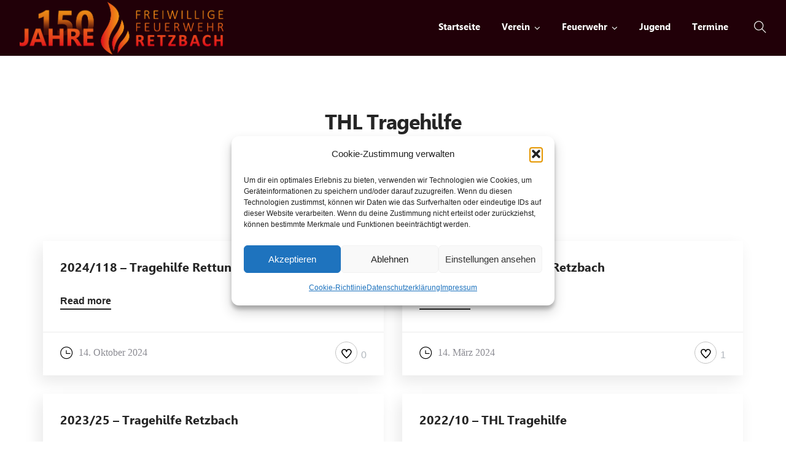

--- FILE ---
content_type: text/css
request_url: https://feuerwehr-retzbach.de/wp-content/uploads/useanyfont/uaf.css?ver=1748848245
body_size: 162
content:
				@font-face {
					font-family: 'leelawadee-bold';
					src: url('/wp-content/uploads/useanyfont/7864leelawadee-bold.woff2') format('woff2'),
						url('/wp-content/uploads/useanyfont/7864leelawadee-bold.woff') format('woff');
					  font-display: auto;
				}

				.leelawadee-bold{font-family: 'leelawadee-bold' !important;}

						h1, h2, h3, h4, h5, h6, .site-title, .site-description, .menu-hauptmenue-container li a, .menu-hauptmenue-container li span, #menu-hauptmenue li a, #menu-hauptmenue li span{
					font-family: 'leelawadee-bold' !important;
				}
		

--- FILE ---
content_type: text/css
request_url: https://feuerwehr-retzbach.de/wp-content/uploads/tlp-team/team-sc.css?ver=1682151146
body_size: 940
content:
/*sc-87-start*/.rt-team-container.rt-team-container-87 .single-team-area .overlay a.detail-popup,.rt-team-container.rt-team-container-87 .layout18 .single-team-area .tlp-overlay  a.share-icon,.rt-team-container.rt-team-container-87 .layout18 .single-team-area .tlp-overlay .social-icons > a, .rt-team-container.rt-team-container-87 .contact-info ul li i{color:#dd3333;}.rt-team-container.rt-team-container-87 .layout16 .single-team-area .social-icons, .rt-team-container.rt-team-container-87 .layout16 .single-team-area:hover:before, .rt-team-container.rt-team-container-87 .single-team-area .skill-prog .fill,.tlp-team .rt-team-container.rt-team-container-87 .tlp-content, .tlp-popup-wrap-87 .tlp-tooltip + .tooltip > .tooltip-inner, .tlp-modal-87 .tlp-tooltip + .tooltip > .tooltip-inner, .rt-modal-87 .tlp-tooltip + .tooltip > .tooltip-inner,.rt-team-container.rt-team-container-87 .layout1 .tlp-content,.rt-team-container.rt-team-container-87 .layout11 .single-team-area .tlp-title,.rt-team-container.rt-team-container-87 .carousel7 .single-team-area .team-name,.rt-team-container.rt-team-container-87 .layout14 .rt-grid-item .tlp-overlay, .rt-team-container.rt-team-container-87 .carousel8 .rt-grid-item .tlp-overlay,.rt-team-container.rt-team-container-87 .isotope6 .single-team-area h3 .team-name,.rt-team-container.rt-team-container-87 .carousel8 .rt-grid-item .tlp-overlay .social-icons:before,.rt-team-container.rt-team-container-87 .layout14 .rt-grid-item .tlp-overlay .social-icons:before,.rt-team-container.rt-team-container-87 .skill-prog .fill,.rt-team-container.rt-team-container-87 .special-selected-top-wrap .ttp-label,#rt-smart-modal-container.rt-modal-87 .rt-smart-modal-header,.rt-team-container.rt-team-container-87 .layout6 .tlp-info-block, .rt-team-container.rt-team-container-87 .isotope-free .tlp-content,.rt-team-container.rt-team-container-87 .layout17 .single-team-area:hover .tlp-content,.rt-team-container.rt-team-container-87 .layout17 .single-team-area .social-icons a:hover,.rt-team-container.rt-team-container-87 .layout18 .single-team-area .tlp-overlay  a.share-icon:hover,.rt-team-container.rt-team-container-87 .layout18 .single-team-area .tlp-overlay  .social-icons > a:hover, .rt-team-container.rt-team-container-87 .carousel9 .single-team-area .tlp-overlay{background:#dd3333 !important;}.rt-team-container.rt-team-container-87 .layout16 .single-team-area:hover:after{border-color:#dd3333 !important;}.rt-team-container.rt-team-container-87 .layout15 .single-team-area:before,.rt-team-container.rt-team-container-87 .isotope10 .single-team-area:before,.rt-team-container.rt-team-container-87 .carousel11 .single-team-area:before{background:rgba(221,51,51,0.8)}#rt-smart-modal-container.loading.rt-modal-87 .rt-spinner, .rt-team-container.rt-team-container-87 .tlp-team-skill .tooltip.top .tooltip-arrow, .tlp-popup-wrap-87 .tlp-tooltip + .tooltip > .tooltip-arrow, .tlp-modal-87 .tlp-tooltip + .tooltip > .tooltip-arrow, .rt-modal-87 .tlp-tooltip + .tooltip > .tooltip-arrow {border-top-color:#dd3333;}.rt-team-container.rt-team-container-87 .layout6 .tlp-right-arrow:after{border-color: transparent #dd3333;}.rt-team-container.rt-team-container-87 .layout6 .tlp-left-arrow:after{border-color:#dd3333 transparent transparent;}.rt-team-container.rt-team-container-87 .layout12 .single-team-area h3 .team-name,.rt-team-container.rt-team-container-87 .isotope6 .single-team-area h3 .team-name,.rt-team-container.rt-team-container-87  .layout12 .single-team-area h3 .team-name,.rt-team-container.rt-team-container-87 .isotope6 .single-team-area h3 .team-name {background:#dd3333;}.tlp-popup-wrap-87 .skill-prog .fill, .tlp-modal-87 .skill-prog .fill{background-color:#dd3333;}.rt-team-container.rt-team-container-87 .special-selected-top-wrap .img:after{background:rgba(221,51,51,0.2)}#rt-smart-modal-container.rt-modal-87 .rt-smart-modal-header a.rt-smart-nav-item{-webkit-text-stroke: 1px rgb(221,51,51);}#rt-smart-modal-container.rt-modal-87 .rt-smart-modal-header a.rt-smart-modal-close{-webkit-text-stroke: 6px rgb(221,51,51);}.rt-team-container.rt-team-container-87 .rt-pagination-wrap .rt-loadmore-btn,.rt-team-container.rt-team-container-87 .rt-pagination-wrap .pagination > li > a, .rt-team-container.rt-team-container-87 .rt-pagination-wrap .pagination > li > span,.rt-team-container.rt-team-container-87 .ttp-isotope-buttons.button-group button,.rt-team-container.rt-team-container-87 .rt-carousel-holder .swiper-arrow i,.rt-team-container.rt-team-container-87 .rt-filter-item-wrap.rt-filter-button-wrap span.rt-filter-button-item,.rt-team-container.rt-team-container-87 .rt-layout-filter-container .rt-filter-wrap .rt-filter-item-wrap.rt-filter-dropdown-wrap .rt-filter-dropdown .rt-filter-dropdown-item,.rt-team-container.rt-team-container-87 .rt-pagination-wrap .paginationjs .paginationjs-pages li>a{color: #000000;}.rt-team-container.rt-team-container-87 h3,
                .rt-team-container.rt-team-container-87 .isotope1 .team-member h3,
                .rt-team-container.rt-team-container-87 h3 a,.rt-team-container.rt-team-container-87 .overlay h3 a,
                .rt-team-container.rt-team-container-87 .layout8 .tlp-overlay h3 a,
                .rt-team-container.rt-team-container-87 .layout9 .single-team-area h3 a,
                .rt-team-container.rt-team-container-87 .layout6 .tlp-info-block h3 a,
                .rt-team-container.rt-team-container-87 .carousel11 .single-team-area .ttp-member-title h3 a,
                .rt-team-container.rt-team-container-87 .layout10 .tlp-overlay .tlp-title h3 a,
                .rt-team-container.rt-team-container-87 .layout11 .single-team-area .ttp-member-title h3 a,
                .rt-team-container.rt-team-container-87 .layout12 .single-team-area h3 a,
                .rt-team-container.rt-team-container-87 .layout15 .single-team-area .ttp-member-title h3 a,
                .rt-team-container.rt-team-container-87 .isotope5 .tlp-overlay h3 a,
                .rt-team-container.rt-team-container-87 .isotope6 .single-team-area h3 a,
                .rt-team-container.rt-team-container-87 .isotope10 .single-team-area .ttp-member-title h3 a,
                .rt-team-container.rt-team-container-87 .single-team-area .tlp-content h3 a{ color:#000000; }.rt-team-container.rt-team-container-87 h3:hover,
                .rt-team-container.rt-team-container-87 h3 a:hover,
                .rt-team-container.rt-team-container-87 .layout8 .tlp-overlay h3 a:hover,
                .rt-team-container.rt-team-container-87 .layout9 .single-team-area h3 a:hover,
                .rt-team-container.rt-team-container-87 .layout6 .tlp-info-block h3 a:hover,
                .rt-team-container.rt-team-container-87 .carousel11 .single-team-area .ttp-member-title h3 a:hover,
                .rt-team-container.rt-team-container-87 .layout12 .single-team-area h3 a:hover,
                .rt-team-container.rt-team-container-87 .overlay h3 a:hover,
                .rt-team-container.rt-team-container-87 .layout10 .tlp-overlay .tlp-title h3 a:hover,
                .rt-team-container.rt-team-container-87 .layout11 .single-team-area .ttp-member-title h3 a:hover,
                .rt-team-container.rt-team-container-87 .layout14 .rt-grid-item .tlp-overlay h3 a:hover,
                .rt-team-container.rt-team-container-87 .layout15 .single-team-area .ttp-member-title h3 a:hover,
                .rt-team-container.rt-team-container-87 .isotope5 .tlp-overlay h3 a:hover,
                .rt-team-container.rt-team-container-87 .isotope6 .single-team-area h3 a:hover,
                .rt-team-container.rt-team-container-87 .isotope10 .single-team-area .ttp-member-title h3 a:hover,
                .rt-team-container.rt-team-container-87 .single-team-area .tlp-content h3 a:hover{ color: #000000; }/*sc-87-end*/

--- FILE ---
content_type: application/javascript
request_url: https://feuerwehr-retzbach.de/wp-content/themes/navian/assets/js/lib/jquery.flexslider.js?ver=6.9
body_size: 7321
content:
/*
 * jQuery FlexSlider v2.6.1
 * Copyright 2012 WooThemes
 * Contributing Author: Tyler Smith
 */(function($){var focused=true;$.flexslider=function(el,options){var slider=$(el);if(typeof options.rtl=="undefined"&&$("html").attr("dir")=="rtl"){options.rtl=true}slider.vars=$.extend({},$.flexslider.defaults,options);var namespace=slider.vars.namespace,msGesture=window.navigator&&window.navigator.msPointerEnabled&&window.MSGesture,touch=("ontouchstart"in window||msGesture||window.DocumentTouch&&document instanceof DocumentTouch)&&slider.vars.touch,eventType="click touchend MSPointerUp keyup",watchedEvent="",watchedEventClearTimer,vertical=slider.vars.direction==="vertical",reverse=slider.vars.reverse,carousel=slider.vars.itemWidth>0,fade=slider.vars.animation==="fade",asNav=slider.vars.asNavFor!=="",methods={};$.data(el,"flexslider",slider);methods={init:function(){slider.animating=false;slider.currentSlide=parseInt(slider.vars.startAt?slider.vars.startAt:0,10);if(isNaN(slider.currentSlide)){slider.currentSlide=0}slider.animatingTo=slider.currentSlide;slider.atEnd=slider.currentSlide===0||slider.currentSlide===slider.last;slider.containerSelector=slider.vars.selector.substr(0,slider.vars.selector.search(" "));slider.slides=$(slider.vars.selector,slider);slider.container=$(slider.containerSelector,slider);slider.count=slider.slides.length;slider.syncExists=$(slider.vars.sync).length>0;if(slider.vars.animation==="slide"){slider.vars.animation="swing"}slider.prop=vertical?"top":slider.vars.rtl?"marginRight":"marginLeft";slider.args={};slider.manualPause=false;slider.stopped=false;slider.started=false;slider.startTimeout=null;slider.transitions=!slider.vars.video&&!fade&&slider.vars.useCSS&&function(){var obj=document.createElement("div"),props=["perspectiveProperty","WebkitPerspective","MozPerspective","OPerspective","msPerspective"];for(var i in props){if(obj.style[props[i]]!==undefined){slider.pfx=props[i].replace("Perspective","").toLowerCase();slider.prop="-"+slider.pfx+"-transform";return true}}return false}();slider.ensureAnimationEnd="";if(slider.vars.controlsContainer!=="")slider.controlsContainer=$(slider.vars.controlsContainer).length>0&&$(slider.vars.controlsContainer);if(slider.vars.manualControls!=="")slider.manualControls=$(slider.vars.manualControls).length>0&&$(slider.vars.manualControls);if(slider.vars.customDirectionNav!=="")slider.customDirectionNav=$(slider.vars.customDirectionNav).length===2&&$(slider.vars.customDirectionNav);if(slider.vars.randomize){slider.slides.sort(function(){return Math.round(Math.random())-.5});slider.container.empty().append(slider.slides)}slider.doMath();slider.setup("init");if(slider.vars.controlNav){methods.controlNav.setup()}if(slider.vars.directionNav){methods.directionNav.setup()}if(slider.vars.keyboard&&($(slider.containerSelector).length===1||slider.vars.multipleKeyboard)){$(document).bind("keyup",function(event){var keycode=event.keyCode;if(!slider.animating&&(keycode===39||keycode===37)){var target=slider.vars.rtl?keycode===37?slider.getTarget("next"):keycode===39?slider.getTarget("prev"):false:keycode===39?slider.getTarget("next"):keycode===37?slider.getTarget("prev"):false;slider.flexAnimate(target,slider.vars.pauseOnAction)}})}if(slider.vars.mousewheel){slider.bind("mousewheel",function(event,delta,deltaX,deltaY){event.preventDefault();var target=delta<0?slider.getTarget("next"):slider.getTarget("prev");slider.flexAnimate(target,slider.vars.pauseOnAction)})}if(slider.vars.pausePlay){methods.pausePlay.setup()}if(slider.vars.slideshow&&slider.vars.pauseInvisible){methods.pauseInvisible.init()}if(slider.vars.slideshow){if(slider.vars.pauseOnHover){slider.hover(function(){if(!slider.manualPlay&&!slider.manualPause){slider.pause()}},function(){if(!slider.manualPause&&!slider.manualPlay&&!slider.stopped){slider.play()}})}if(!slider.vars.pauseInvisible||!methods.pauseInvisible.isHidden()){slider.vars.initDelay>0?slider.startTimeout=setTimeout(slider.play,slider.vars.initDelay):slider.play()}}if(asNav){methods.asNav.setup()}if(touch&&slider.vars.touch){methods.touch()}if(!fade||fade&&slider.vars.smoothHeight){$(window).bind("resize orientationchange focus",methods.resize)}slider.find("img").attr("draggable","false");setTimeout(function(){slider.vars.start(slider)},200)},asNav:{setup:function(){slider.asNav=true;slider.animatingTo=Math.floor(slider.currentSlide/slider.move);slider.currentItem=slider.currentSlide;slider.slides.removeClass(namespace+"active-slide").eq(slider.currentItem).addClass(namespace+"active-slide");if(!msGesture){slider.slides.on(eventType,function(e){e.preventDefault();var $slide=$(this),target=$slide.index();var posFromX;if(slider.vars.rtl){posFromX=-1*($slide.offset().right-$(slider).scrollLeft())}else{posFromX=$slide.offset().left-$(slider).scrollLeft()}if(posFromX<=0&&$slide.hasClass(namespace+"active-slide")){slider.flexAnimate(slider.getTarget("prev"),true)}else if(!$(slider.vars.asNavFor).data("flexslider").animating&&!$slide.hasClass(namespace+"active-slide")){slider.direction=slider.currentItem<target?"next":"prev";slider.flexAnimate(target,slider.vars.pauseOnAction,false,true,true)}})}else{el._slider=slider;slider.slides.each(function(){var that=this;that._gesture=new MSGesture;that._gesture.target=that;that.addEventListener("MSPointerDown",function(e){e.preventDefault();if(e.currentTarget._gesture){e.currentTarget._gesture.addPointer(e.pointerId)}},false);that.addEventListener("MSGestureTap",function(e){e.preventDefault();var $slide=$(this),target=$slide.index();if(!$(slider.vars.asNavFor).data("flexslider").animating&&!$slide.hasClass("active")){slider.direction=slider.currentItem<target?"next":"prev";slider.flexAnimate(target,slider.vars.pauseOnAction,false,true,true)}})})}}},controlNav:{setup:function(){if(!slider.manualControls){methods.controlNav.setupPaging()}else{methods.controlNav.setupManual()}},setupPaging:function(){var type=slider.vars.controlNav==="thumbnails"?"control-thumbs":"control-paging",j=1,item,slide;slider.controlNavScaffold=$('<ol class="'+namespace+"control-nav "+namespace+type+'"></ol>');if(slider.pagingCount>1){for(var i=0;i<slider.pagingCount;i++){slide=slider.slides.eq(i);if(undefined===slide.attr("data-thumb-alt")){slide.attr("data-thumb-alt","")}var altText=""!==slide.attr("data-thumb-alt")?altText=' alt="'+slide.attr("data-thumb-alt")+'"':"";item=slider.vars.controlNav==="thumbnails"?'<img src="'+slide.attr("data-thumb")+'"'+altText+"/>":'<a href="#">'+j+"</a>";if("thumbnails"===slider.vars.controlNav&&true===slider.vars.thumbCaptions){var captn=slide.attr("data-thumbcaption");if(""!==captn&&undefined!==captn){item+='<span class="'+namespace+'caption">'+captn+"</span>"}}slider.controlNavScaffold.append("<li>"+item+"</li>");j++}}slider.controlsContainer?$(slider.controlsContainer).append(slider.controlNavScaffold):slider.append(slider.controlNavScaffold);methods.controlNav.set();methods.controlNav.active();slider.controlNavScaffold.delegate("a, img",eventType,function(event){event.preventDefault();if(watchedEvent===""||watchedEvent===event.type){var $this=$(this),target=slider.controlNav.index($this);if(!$this.hasClass(namespace+"active")){slider.direction=target>slider.currentSlide?"next":"prev";slider.flexAnimate(target,slider.vars.pauseOnAction)}}if(watchedEvent===""){watchedEvent=event.type}methods.setToClearWatchedEvent()})},setupManual:function(){slider.controlNav=slider.manualControls;methods.controlNav.active();slider.controlNav.bind(eventType,function(event){event.preventDefault();if(watchedEvent===""||watchedEvent===event.type){var $this=$(this),target=slider.controlNav.index($this);if(!$this.hasClass(namespace+"active")){target>slider.currentSlide?slider.direction="next":slider.direction="prev";slider.flexAnimate(target,slider.vars.pauseOnAction)}}if(watchedEvent===""){watchedEvent=event.type}methods.setToClearWatchedEvent()})},set:function(){var selector=slider.vars.controlNav==="thumbnails"?"img":"a";slider.controlNav=$("."+namespace+"control-nav li "+selector,slider.controlsContainer?slider.controlsContainer:slider)},active:function(){slider.controlNav.removeClass(namespace+"active").eq(slider.animatingTo).addClass(namespace+"active")},update:function(action,pos){if(slider.pagingCount>1&&action==="add"){slider.controlNavScaffold.append($('<li><a href="#">'+slider.count+"</a></li>"))}else if(slider.pagingCount===1){slider.controlNavScaffold.find("li").remove()}else{slider.controlNav.eq(pos).closest("li").remove()}methods.controlNav.set();slider.pagingCount>1&&slider.pagingCount!==slider.controlNav.length?slider.update(pos,action):methods.controlNav.active()}},directionNav:{setup:function(){var directionNavScaffold=$('<ul class="'+namespace+'direction-nav"><li class="'+namespace+'nav-prev"><a class="'+namespace+'prev" href="#">'+slider.vars.prevText+'</a></li><li class="'+namespace+'nav-next"><a class="'+namespace+'next" href="#">'+slider.vars.nextText+"</a></li></ul>");if(slider.customDirectionNav){slider.directionNav=slider.customDirectionNav}else if(slider.controlsContainer){$(slider.controlsContainer).append(directionNavScaffold);slider.directionNav=$("."+namespace+"direction-nav li a",slider.controlsContainer)}else{slider.append(directionNavScaffold);slider.directionNav=$("."+namespace+"direction-nav li a",slider)}methods.directionNav.update();slider.directionNav.bind(eventType,function(event){event.preventDefault();var target;if(watchedEvent===""||watchedEvent===event.type){target=$(this).hasClass(namespace+"next")?slider.getTarget("next"):slider.getTarget("prev");slider.flexAnimate(target,slider.vars.pauseOnAction)}if(watchedEvent===""){watchedEvent=event.type}methods.setToClearWatchedEvent()})},update:function(){var disabledClass=namespace+"disabled";if(slider.pagingCount===1){slider.directionNav.addClass(disabledClass).attr("tabindex","-1")}else if(!slider.vars.animationLoop){if(slider.animatingTo===0){slider.directionNav.removeClass(disabledClass).filter("."+namespace+"prev").addClass(disabledClass).attr("tabindex","-1")}else if(slider.animatingTo===slider.last){slider.directionNav.removeClass(disabledClass).filter("."+namespace+"next").addClass(disabledClass).attr("tabindex","-1")}else{slider.directionNav.removeClass(disabledClass).removeAttr("tabindex")}}else{slider.directionNav.removeClass(disabledClass).removeAttr("tabindex")}}},pausePlay:{setup:function(){var pausePlayScaffold=$('<div class="'+namespace+'pauseplay"><a href="#"></a></div>');if(slider.controlsContainer){slider.controlsContainer.append(pausePlayScaffold);slider.pausePlay=$("."+namespace+"pauseplay a",slider.controlsContainer)}else{slider.append(pausePlayScaffold);slider.pausePlay=$("."+namespace+"pauseplay a",slider)}methods.pausePlay.update(slider.vars.slideshow?namespace+"pause":namespace+"play");slider.pausePlay.bind(eventType,function(event){event.preventDefault();if(watchedEvent===""||watchedEvent===event.type){if($(this).hasClass(namespace+"pause")){slider.manualPause=true;slider.manualPlay=false;slider.pause()}else{slider.manualPause=false;slider.manualPlay=true;slider.play()}}if(watchedEvent===""){watchedEvent=event.type}methods.setToClearWatchedEvent()})},update:function(state){state==="play"?slider.pausePlay.removeClass(namespace+"pause").addClass(namespace+"play").html(slider.vars.playText):slider.pausePlay.removeClass(namespace+"play").addClass(namespace+"pause").html(slider.vars.pauseText)}},touch:function(){var startX,startY,offset,cwidth,dx,startT,onTouchStart,onTouchMove,onTouchEnd,scrolling=false,localX=0,localY=0,accDx=0;if(!msGesture){onTouchStart=function(e){if(slider.animating){e.preventDefault()}else if(window.navigator.msPointerEnabled||e.touches.length===1){slider.pause();cwidth=vertical?slider.h:slider.w;startT=Number(new Date);localX=e.touches[0].pageX;localY=e.touches[0].pageY;offset=carousel&&reverse&&slider.animatingTo===slider.last?0:carousel&&reverse?slider.limit-(slider.itemW+slider.vars.itemMargin)*slider.move*slider.animatingTo:carousel&&slider.currentSlide===slider.last?slider.limit:carousel?(slider.itemW+slider.vars.itemMargin)*slider.move*slider.currentSlide:reverse?(slider.last-slider.currentSlide+slider.cloneOffset)*cwidth:(slider.currentSlide+slider.cloneOffset)*cwidth;startX=vertical?localY:localX;startY=vertical?localX:localY;el.addEventListener("touchmove",onTouchMove,false);el.addEventListener("touchend",onTouchEnd,false)}};onTouchMove=function(e){localX=e.touches[0].pageX;localY=e.touches[0].pageY;dx=vertical?startX-localY:(slider.vars.rtl?-1:1)*(startX-localX);scrolling=vertical?Math.abs(dx)<Math.abs(localX-startY):Math.abs(dx)<Math.abs(localY-startY);var fxms=500;if(!scrolling||Number(new Date)-startT>fxms){e.preventDefault();if(!fade&&slider.transitions){if(!slider.vars.animationLoop){dx=dx/(slider.currentSlide===0&&dx<0||slider.currentSlide===slider.last&&dx>0?Math.abs(dx)/cwidth+2:1)}slider.setProps(offset+dx,"setTouch")}}};onTouchEnd=function(e){el.removeEventListener("touchmove",onTouchMove,false);if(slider.animatingTo===slider.currentSlide&&!scrolling&&!(dx===null)){var updateDx=reverse?-dx:dx,target=updateDx>0?slider.getTarget("next"):slider.getTarget("prev");if(slider.canAdvance(target)&&(Number(new Date)-startT<550&&Math.abs(updateDx)>50||Math.abs(updateDx)>cwidth/2)){slider.flexAnimate(target,slider.vars.pauseOnAction)}else{if(!fade){slider.flexAnimate(slider.currentSlide,slider.vars.pauseOnAction,true)}}}el.removeEventListener("touchend",onTouchEnd,false);startX=null;startY=null;dx=null;offset=null};el.addEventListener("touchstart",onTouchStart,false)}else{el.style.msTouchAction="none";el._gesture=new MSGesture;el._gesture.target=el;el.addEventListener("MSPointerDown",onMSPointerDown,false);el._slider=slider;el.addEventListener("MSGestureChange",onMSGestureChange,false);el.addEventListener("MSGestureEnd",onMSGestureEnd,false);function onMSPointerDown(e){e.stopPropagation();if(slider.animating){e.preventDefault()}else{slider.pause();el._gesture.addPointer(e.pointerId);accDx=0;cwidth=vertical?slider.h:slider.w;startT=Number(new Date);offset=carousel&&reverse&&slider.animatingTo===slider.last?0:carousel&&reverse?slider.limit-(slider.itemW+slider.vars.itemMargin)*slider.move*slider.animatingTo:carousel&&slider.currentSlide===slider.last?slider.limit:carousel?(slider.itemW+slider.vars.itemMargin)*slider.move*slider.currentSlide:reverse?(slider.last-slider.currentSlide+slider.cloneOffset)*cwidth:(slider.currentSlide+slider.cloneOffset)*cwidth}}function onMSGestureChange(e){e.stopPropagation();var slider=e.target._slider;if(!slider){return}var transX=-e.translationX,transY=-e.translationY;accDx=accDx+(vertical?transY:transX);dx=(slider.vars.rtl?-1:1)*accDx;scrolling=vertical?Math.abs(accDx)<Math.abs(-transX):Math.abs(accDx)<Math.abs(-transY);if(e.detail===e.MSGESTURE_FLAG_INERTIA){setImmediate(function(){el._gesture.stop()});return}if(!scrolling||Number(new Date)-startT>500){e.preventDefault();if(!fade&&slider.transitions){if(!slider.vars.animationLoop){dx=accDx/(slider.currentSlide===0&&accDx<0||slider.currentSlide===slider.last&&accDx>0?Math.abs(accDx)/cwidth+2:1)}slider.setProps(offset+dx,"setTouch")}}}function onMSGestureEnd(e){e.stopPropagation();var slider=e.target._slider;if(!slider){return}if(slider.animatingTo===slider.currentSlide&&!scrolling&&!(dx===null)){var updateDx=reverse?-dx:dx,target=updateDx>0?slider.getTarget("next"):slider.getTarget("prev");if(slider.canAdvance(target)&&(Number(new Date)-startT<550&&Math.abs(updateDx)>50||Math.abs(updateDx)>cwidth/2)){slider.flexAnimate(target,slider.vars.pauseOnAction)}else{if(!fade){slider.flexAnimate(slider.currentSlide,slider.vars.pauseOnAction,true)}}}startX=null;startY=null;dx=null;offset=null;accDx=0}}},resize:function(){if(!slider.animating&&slider.is(":visible")){if(!carousel){slider.doMath()}if(fade){methods.smoothHeight()}else if(carousel){slider.slides.width(slider.computedW);slider.update(slider.pagingCount);slider.setProps()}else if(vertical){slider.viewport.height(slider.h);slider.setProps(slider.h,"setTotal")}else{if(slider.vars.smoothHeight){methods.smoothHeight()}slider.newSlides.width(slider.computedW);slider.setProps(slider.computedW,"setTotal")}}},smoothHeight:function(dur){if(!vertical||fade){var $obj=fade?slider:slider.viewport;dur?$obj.animate({height:slider.slides.eq(slider.animatingTo).innerHeight()},dur):$obj.innerHeight(slider.slides.eq(slider.animatingTo).innerHeight())}},sync:function(action){var $obj=$(slider.vars.sync).data("flexslider"),target=slider.animatingTo;switch(action){case"animate":$obj.flexAnimate(target,slider.vars.pauseOnAction,false,true);break;case"play":if(!$obj.playing&&!$obj.asNav){$obj.play()}break;case"pause":$obj.pause();break}},uniqueID:function($clone){$clone.filter("[id]").add($clone.find("[id]")).each(function(){var $this=$(this);$this.attr("id",$this.attr("id")+"_clone")});return $clone},pauseInvisible:{visProp:null,init:function(){var visProp=methods.pauseInvisible.getHiddenProp();if(visProp){var evtname=visProp.replace(/[H|h]idden/,"")+"visibilitychange";document.addEventListener(evtname,function(){if(methods.pauseInvisible.isHidden()){if(slider.startTimeout){clearTimeout(slider.startTimeout)}else{slider.pause()}}else{if(slider.started){slider.play()}else{if(slider.vars.initDelay>0){setTimeout(slider.play,slider.vars.initDelay)}else{slider.play()}}}})}},isHidden:function(){var prop=methods.pauseInvisible.getHiddenProp();if(!prop){return false}return document[prop]},getHiddenProp:function(){var prefixes=["webkit","moz","ms","o"];if("hidden"in document){return"hidden"}for(var i=0;i<prefixes.length;i++){if(prefixes[i]+"Hidden"in document){return prefixes[i]+"Hidden"}}return null}},setToClearWatchedEvent:function(){clearTimeout(watchedEventClearTimer);watchedEventClearTimer=setTimeout(function(){watchedEvent=""},3e3)}};slider.flexAnimate=function(target,pause,override,withSync,fromNav){if(!slider.vars.animationLoop&&target!==slider.currentSlide){slider.direction=target>slider.currentSlide?"next":"prev"}if(asNav&&slider.pagingCount===1)slider.direction=slider.currentItem<target?"next":"prev";if(!slider.animating&&(slider.canAdvance(target,fromNav)||override)&&slider.is(":visible")){if(asNav&&withSync){var master=$(slider.vars.asNavFor).data("flexslider");slider.atEnd=target===0||target===slider.count-1;master.flexAnimate(target,true,false,true,fromNav);slider.direction=slider.currentItem<target?"next":"prev";master.direction=slider.direction;if(Math.ceil((target+1)/slider.visible)-1!==slider.currentSlide&&target!==0){slider.currentItem=target;slider.slides.removeClass(namespace+"active-slide").eq(target).addClass(namespace+"active-slide");target=Math.floor(target/slider.visible)}else{slider.currentItem=target;slider.slides.removeClass(namespace+"active-slide").eq(target).addClass(namespace+"active-slide");return false}}slider.animating=true;slider.animatingTo=target;if(pause){slider.pause()}slider.vars.before(slider);if(slider.syncExists&&!fromNav){methods.sync("animate")}if(slider.vars.controlNav){methods.controlNav.active()}if(!carousel){slider.slides.removeClass(namespace+"active-slide").eq(target).addClass(namespace+"active-slide")}slider.atEnd=target===0||target===slider.last;if(slider.vars.directionNav){methods.directionNav.update()}if(target===slider.last){slider.vars.end(slider);if(!slider.vars.animationLoop){slider.pause()}}if(!fade){var dimension=vertical?slider.slides.filter(":first").height():slider.computedW,margin,slideString,calcNext;if(carousel){margin=slider.vars.itemMargin;calcNext=(slider.itemW+margin)*slider.move*slider.animatingTo;slideString=calcNext>slider.limit&&slider.visible!==1?slider.limit:calcNext}else if(slider.currentSlide===0&&target===slider.count-1&&slider.vars.animationLoop&&slider.direction!=="next"){slideString=reverse?(slider.count+slider.cloneOffset)*dimension:0}else if(slider.currentSlide===slider.last&&target===0&&slider.vars.animationLoop&&slider.direction!=="prev"){slideString=reverse?0:(slider.count+1)*dimension}else{slideString=reverse?(slider.count-1-target+slider.cloneOffset)*dimension:(target+slider.cloneOffset)*dimension}slider.setProps(slideString,"",slider.vars.animationSpeed);if(slider.transitions){if(!slider.vars.animationLoop||!slider.atEnd){slider.animating=false;slider.currentSlide=slider.animatingTo}slider.container.unbind("webkitTransitionEnd transitionend");slider.container.bind("webkitTransitionEnd transitionend",function(){clearTimeout(slider.ensureAnimationEnd);slider.wrapup(dimension)});clearTimeout(slider.ensureAnimationEnd);slider.ensureAnimationEnd=setTimeout(function(){slider.wrapup(dimension)},slider.vars.animationSpeed+100)}else{slider.container.animate(slider.args,slider.vars.animationSpeed,slider.vars.easing,function(){slider.wrapup(dimension)})}}else{if(!touch){slider.slides.eq(slider.currentSlide).css({zIndex:1}).animate({opacity:0},slider.vars.animationSpeed,slider.vars.easing);slider.slides.eq(target).css({zIndex:2}).animate({opacity:1},slider.vars.animationSpeed,slider.vars.easing,slider.wrapup)}else{slider.slides.eq(slider.currentSlide).css({opacity:0,zIndex:1});slider.slides.eq(target).css({opacity:1,zIndex:2});slider.wrapup(dimension)}}if(slider.vars.smoothHeight){methods.smoothHeight(slider.vars.animationSpeed)}}};slider.wrapup=function(dimension){if(!fade&&!carousel){if(slider.currentSlide===0&&slider.animatingTo===slider.last&&slider.vars.animationLoop){slider.setProps(dimension,"jumpEnd")}else if(slider.currentSlide===slider.last&&slider.animatingTo===0&&slider.vars.animationLoop){slider.setProps(dimension,"jumpStart")}}slider.animating=false;slider.currentSlide=slider.animatingTo;slider.vars.after(slider)};slider.animateSlides=function(){if(!slider.animating&&focused){slider.flexAnimate(slider.getTarget("next"))}};slider.pause=function(){clearInterval(slider.animatedSlides);slider.animatedSlides=null;slider.playing=false;if(slider.vars.pausePlay){methods.pausePlay.update("play")}if(slider.syncExists){methods.sync("pause")}};slider.play=function(){if(slider.playing){clearInterval(slider.animatedSlides)}slider.animatedSlides=slider.animatedSlides||setInterval(slider.animateSlides,slider.vars.slideshowSpeed);slider.started=slider.playing=true;if(slider.vars.pausePlay){methods.pausePlay.update("pause")}if(slider.syncExists){methods.sync("play")}};slider.stop=function(){slider.pause();slider.stopped=true};slider.canAdvance=function(target,fromNav){var last=asNav?slider.pagingCount-1:slider.last;return fromNav?true:asNav&&slider.currentItem===slider.count-1&&target===0&&slider.direction==="prev"?true:asNav&&slider.currentItem===0&&target===slider.pagingCount-1&&slider.direction!=="next"?false:target===slider.currentSlide&&!asNav?false:slider.vars.animationLoop?true:slider.atEnd&&slider.currentSlide===0&&target===last&&slider.direction!=="next"?false:slider.atEnd&&slider.currentSlide===last&&target===0&&slider.direction==="next"?false:true};slider.getTarget=function(dir){slider.direction=dir;if(dir==="next"){return slider.currentSlide===slider.last?0:slider.currentSlide+1}else{return slider.currentSlide===0?slider.last:slider.currentSlide-1}};slider.setProps=function(pos,special,dur){var target=function(){var posCheck=pos?pos:(slider.itemW+slider.vars.itemMargin)*slider.move*slider.animatingTo,posCalc=function(){if(carousel){return special==="setTouch"?pos:reverse&&slider.animatingTo===slider.last?0:reverse?slider.limit-(slider.itemW+slider.vars.itemMargin)*slider.move*slider.animatingTo:slider.animatingTo===slider.last?slider.limit:posCheck}else{switch(special){case"setTotal":return reverse?(slider.count-1-slider.currentSlide+slider.cloneOffset)*pos:(slider.currentSlide+slider.cloneOffset)*pos;case"setTouch":return reverse?pos:pos;case"jumpEnd":return reverse?pos:slider.count*pos;case"jumpStart":return reverse?slider.count*pos:pos;default:return pos}}}();return posCalc*-1+"px"}();if(slider.transitions){target=vertical?"translate3d(0,"+target+",0)":"translate3d("+((slider.vars.rtl?-1:1)*parseInt(target)+"px")+",0,0)";dur=dur!==undefined?dur/1e3+"s":"0s";slider.container.css("-"+slider.pfx+"-transition-duration",dur);slider.container.css("transition-duration",dur)}slider.args[slider.prop]=target;if(slider.transitions||dur===undefined){slider.container.css(slider.args)}slider.container.css("transform",target)};slider.setup=function(type){if(!fade){var sliderOffset,arr;if(type==="init"){slider.viewport=$('<div class="'+namespace+'viewport"></div>').css({overflow:"hidden",position:"relative"}).appendTo(slider).append(slider.container);slider.cloneCount=0;slider.cloneOffset=0;if(reverse){arr=$.makeArray(slider.slides).reverse();slider.slides=$(arr);slider.container.empty().append(slider.slides)}}if(slider.vars.animationLoop&&!carousel){slider.cloneCount=2;slider.cloneOffset=1;if(type!=="init"){slider.container.find(".clone").remove()}slider.container.append(methods.uniqueID(slider.slides.first().clone().addClass("clone")).attr("aria-hidden","true")).prepend(methods.uniqueID(slider.slides.last().clone().addClass("clone")).attr("aria-hidden","true"))}slider.newSlides=$(slider.vars.selector,slider);sliderOffset=reverse?slider.count-1-slider.currentSlide+slider.cloneOffset:slider.currentSlide+slider.cloneOffset;if(vertical&&!carousel){slider.container.height((slider.count+slider.cloneCount)*200+"%").css("position","absolute").width("100%");setTimeout(function(){slider.newSlides.css({display:"block"});slider.doMath();slider.viewport.height(slider.h);slider.setProps(sliderOffset*slider.h,"init")},type==="init"?100:0)}else{slider.container.width((slider.count+slider.cloneCount)*200+"%");slider.setProps(sliderOffset*slider.computedW,"init");setTimeout(function(){slider.doMath();if(slider.vars.rtl){slider.newSlides.css({width:slider.computedW,marginLeft:slider.computedM,"float":"right",display:"block"})}else{slider.newSlides.css({width:slider.computedW,marginRight:slider.computedM,"float":"left",display:"block"})}if(slider.vars.smoothHeight){methods.smoothHeight()}},type==="init"?100:0)}}else{if(slider.vars.rtl){slider.slides.css({width:"100%","float":"right",marginLeft:"-100%",position:"relative"})}else{slider.slides.css({width:"100%","float":"left",marginRight:"-100%",position:"relative"})}if(type==="init"){if(!touch){if(slider.vars.fadeFirstSlide==false){slider.slides.css({opacity:0,display:"block",zIndex:1}).eq(slider.currentSlide).css({zIndex:2}).css({opacity:1})}else{slider.slides.css({opacity:0,display:"block",zIndex:1}).eq(slider.currentSlide).css({zIndex:2}).animate({opacity:1},slider.vars.animationSpeed,slider.vars.easing)}}else{slider.slides.css({opacity:0,display:"block",webkitTransition:"opacity "+slider.vars.animationSpeed/1e3+"s ease",zIndex:1}).eq(slider.currentSlide).css({opacity:1,zIndex:2})}}if(slider.vars.smoothHeight){methods.smoothHeight()}}if(!carousel){slider.slides.removeClass(namespace+"active-slide").eq(slider.currentSlide).addClass(namespace+"active-slide")}slider.vars.init(slider)};slider.doMath=function(){var slide=slider.slides.first(),slideMargin=slider.vars.itemMargin,minItems=slider.vars.minItems,maxItems=slider.vars.maxItems;slider.w=slider.viewport===undefined?slider.width():slider.viewport.width();slider.h=slide.height();slider.boxPadding=slide.outerWidth()-slide.width();if(carousel){slider.itemT=slider.vars.itemWidth+slideMargin;slider.itemM=slideMargin;slider.minW=minItems?minItems*slider.itemT:slider.w;slider.maxW=maxItems?maxItems*slider.itemT-slideMargin:slider.w;slider.itemW=slider.minW>slider.w?(slider.w-slideMargin*(minItems-1))/minItems:slider.maxW<slider.w?(slider.w-slideMargin*(maxItems-1))/maxItems:slider.vars.itemWidth>slider.w?slider.w:slider.vars.itemWidth;slider.visible=Math.floor(slider.w/slider.itemW);slider.move=slider.vars.move>0&&slider.vars.move<slider.visible?slider.vars.move:slider.visible;slider.pagingCount=Math.ceil((slider.count-slider.visible)/slider.move+1);slider.last=slider.pagingCount-1;slider.limit=slider.pagingCount===1?0:slider.vars.itemWidth>slider.w?slider.itemW*(slider.count-1)+slideMargin*(slider.count-1):(slider.itemW+slideMargin)*slider.count-slider.w-slideMargin}else{slider.itemW=slider.w;slider.itemM=slideMargin;slider.pagingCount=slider.count;slider.last=slider.count-1}slider.computedW=slider.itemW-slider.boxPadding;slider.computedM=slider.itemM};slider.update=function(pos,action){slider.doMath();if(!carousel){if(pos<slider.currentSlide){slider.currentSlide+=1}else if(pos<=slider.currentSlide&&pos!==0){slider.currentSlide-=1}slider.animatingTo=slider.currentSlide}if(slider.vars.controlNav&&!slider.manualControls){if(action==="add"&&!carousel||slider.pagingCount>slider.controlNav.length){methods.controlNav.update("add")}else if(action==="remove"&&!carousel||slider.pagingCount<slider.controlNav.length){if(carousel&&slider.currentSlide>slider.last){slider.currentSlide-=1;slider.animatingTo-=1}methods.controlNav.update("remove",slider.last)}}if(slider.vars.directionNav){methods.directionNav.update()}};slider.addSlide=function(obj,pos){var $obj=$(obj);slider.count+=1;slider.last=slider.count-1;if(vertical&&reverse){pos!==undefined?slider.slides.eq(slider.count-pos).after($obj):slider.container.prepend($obj)}else{pos!==undefined?slider.slides.eq(pos).before($obj):slider.container.append($obj)}slider.update(pos,"add");slider.slides=$(slider.vars.selector+":not(.clone)",slider);slider.setup();slider.vars.added(slider)};slider.removeSlide=function(obj){var pos=isNaN(obj)?slider.slides.index($(obj)):obj;slider.count-=1;slider.last=slider.count-1;if(isNaN(obj)){$(obj,slider.slides).remove()}else{vertical&&reverse?slider.slides.eq(slider.last).remove():slider.slides.eq(obj).remove()}slider.doMath();slider.update(pos,"remove");slider.slides=$(slider.vars.selector+":not(.clone)",slider);slider.setup();slider.vars.removed(slider)};methods.init()};$(window).blur(function(e){focused=false}).focus(function(e){focused=true});$.flexslider.defaults={namespace:"flex-",selector:".slides > li",animation:"fade",easing:"swing",direction:"horizontal",reverse:false,animationLoop:true,smoothHeight:false,startAt:0,slideshow:true,slideshowSpeed:7e3,animationSpeed:600,initDelay:0,randomize:false,fadeFirstSlide:true,thumbCaptions:false,pauseOnAction:true,pauseOnHover:false,pauseInvisible:true,useCSS:true,touch:true,video:false,controlNav:true,directionNav:true,prevText:"Previous",nextText:"Next",keyboard:true,multipleKeyboard:false,mousewheel:false,pausePlay:false,pauseText:"Pause",playText:"Play",controlsContainer:"",manualControls:"",customDirectionNav:"",sync:"",asNavFor:"",itemWidth:0,itemMargin:0,minItems:1,maxItems:0,move:0,allowOneSlide:true,start:function(){},before:function(){},after:function(){},end:function(){},added:function(){},removed:function(){},init:function(){},rtl:false};$.fn.flexslider=function(options){if(options===undefined){options={}}if(typeof options==="object"){return this.each(function(){var $this=$(this),selector=options.selector?options.selector:".slides > li",$slides=$this.find(selector);if($slides.length===1&&options.allowOneSlide===false||$slides.length===0){$slides.fadeIn(400);if(options.start){options.start($this)}}else if($this.data("flexslider")===undefined){new $.flexslider(this,options)}})}else{var $slider=$(this).data("flexslider");switch(options){case"play":$slider.play();break;case"pause":$slider.pause();break;case"stop":$slider.stop();break;case"next":$slider.flexAnimate($slider.getTarget("next"),true);break;case"prev":case"previous":$slider.flexAnimate($slider.getTarget("prev"),true);break;default:if(typeof options==="number"){$slider.flexAnimate(options,true)}}}}})(jQuery);